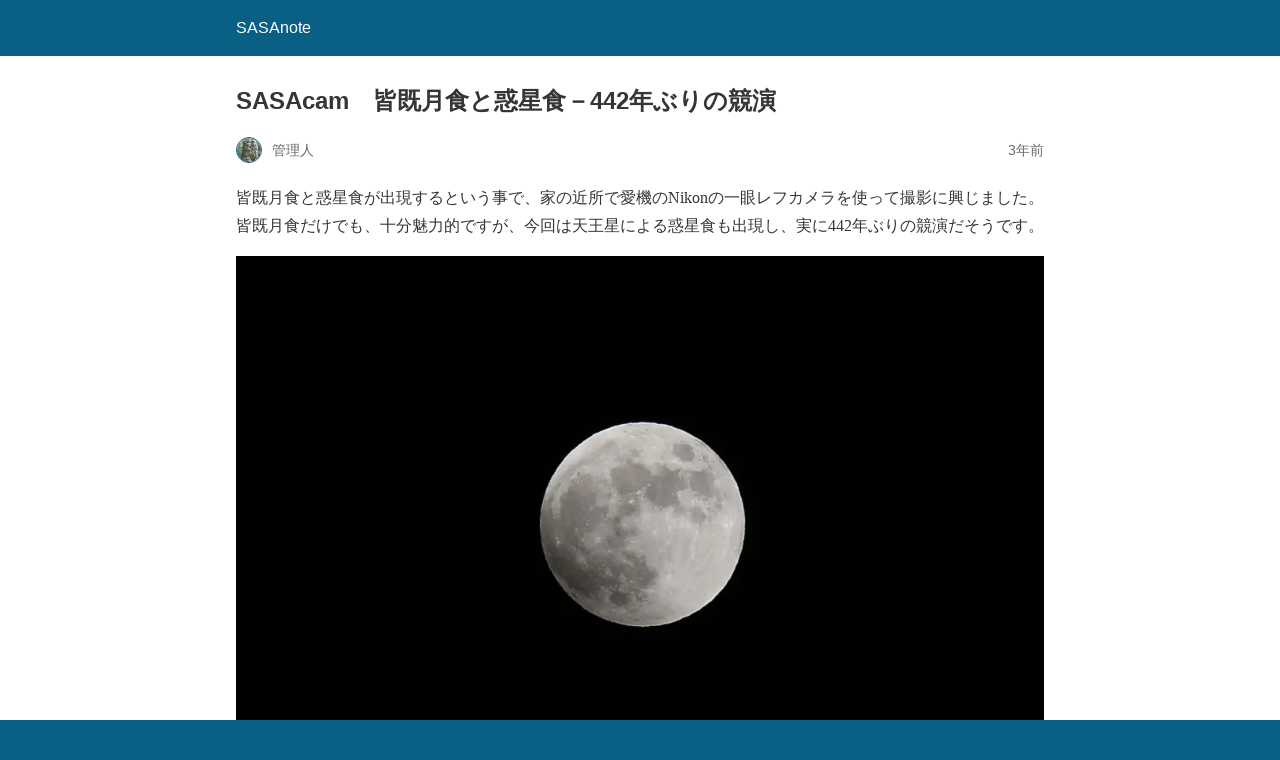

--- FILE ---
content_type: text/html; charset=utf-8
request_url: https://sasanote.net/archives/2510?amp=1
body_size: 9352
content:
<!DOCTYPE html>
<html amp lang="ja" data-amp-auto-lightbox-disable transformed="self;v=1" i-amphtml-layout="" i-amphtml-no-boilerplate="">
<head><meta charset="utf-8"><meta name="viewport" content="width=device-width,minimum-scale=1"><link rel="preconnect" href="https://cdn.ampproject.org"><style amp-runtime="" i-amphtml-version="012512221826001">html{overflow-x:hidden!important}html.i-amphtml-fie{height:100%!important;width:100%!important}html:not([amp4ads]),html:not([amp4ads]) body{height:auto!important}html:not([amp4ads]) body{margin:0!important}body{-webkit-text-size-adjust:100%;-moz-text-size-adjust:100%;-ms-text-size-adjust:100%;text-size-adjust:100%}html.i-amphtml-singledoc.i-amphtml-embedded{-ms-touch-action:pan-y pinch-zoom;touch-action:pan-y pinch-zoom}html.i-amphtml-fie>body,html.i-amphtml-singledoc>body{overflow:visible!important}html.i-amphtml-fie:not(.i-amphtml-inabox)>body,html.i-amphtml-singledoc:not(.i-amphtml-inabox)>body{position:relative!important}html.i-amphtml-ios-embed-legacy>body{overflow-x:hidden!important;overflow-y:auto!important;position:absolute!important}html.i-amphtml-ios-embed{overflow-y:auto!important;position:static}#i-amphtml-wrapper{overflow-x:hidden!important;overflow-y:auto!important;position:absolute!important;top:0!important;left:0!important;right:0!important;bottom:0!important;margin:0!important;display:block!important}html.i-amphtml-ios-embed.i-amphtml-ios-overscroll,html.i-amphtml-ios-embed.i-amphtml-ios-overscroll>#i-amphtml-wrapper{-webkit-overflow-scrolling:touch!important}#i-amphtml-wrapper>body{position:relative!important;border-top:1px solid transparent!important}#i-amphtml-wrapper+body{visibility:visible}#i-amphtml-wrapper+body .i-amphtml-lightbox-element,#i-amphtml-wrapper+body[i-amphtml-lightbox]{visibility:hidden}#i-amphtml-wrapper+body[i-amphtml-lightbox] .i-amphtml-lightbox-element{visibility:visible}#i-amphtml-wrapper.i-amphtml-scroll-disabled,.i-amphtml-scroll-disabled{overflow-x:hidden!important;overflow-y:hidden!important}amp-instagram{padding:54px 0px 0px!important;background-color:#fff}amp-iframe iframe{box-sizing:border-box!important}[amp-access][amp-access-hide]{display:none}[subscriptions-dialog],body:not(.i-amphtml-subs-ready) [subscriptions-action],body:not(.i-amphtml-subs-ready) [subscriptions-section]{display:none!important}amp-experiment,amp-live-list>[update]{display:none}amp-list[resizable-children]>.i-amphtml-loading-container.amp-hidden{display:none!important}amp-list [fetch-error],amp-list[load-more] [load-more-button],amp-list[load-more] [load-more-end],amp-list[load-more] [load-more-failed],amp-list[load-more] [load-more-loading]{display:none}amp-list[diffable] div[role=list]{display:block}amp-story-page,amp-story[standalone]{min-height:1px!important;display:block!important;height:100%!important;margin:0!important;padding:0!important;overflow:hidden!important;width:100%!important}amp-story[standalone]{background-color:#000!important;position:relative!important}amp-story-page{background-color:#757575}amp-story .amp-active>div,amp-story .i-amphtml-loader-background{display:none!important}amp-story-page:not(:first-of-type):not([distance]):not([active]){transform:translateY(1000vh)!important}amp-autocomplete{position:relative!important;display:inline-block!important}amp-autocomplete>input,amp-autocomplete>textarea{padding:0.5rem;border:1px solid rgba(0,0,0,.33)}.i-amphtml-autocomplete-results,amp-autocomplete>input,amp-autocomplete>textarea{font-size:1rem;line-height:1.5rem}[amp-fx^=fly-in]{visibility:hidden}amp-script[nodom],amp-script[sandboxed]{position:fixed!important;top:0!important;width:1px!important;height:1px!important;overflow:hidden!important;visibility:hidden}
/*# sourceURL=/css/ampdoc.css*/[hidden]{display:none!important}.i-amphtml-element{display:inline-block}.i-amphtml-blurry-placeholder{transition:opacity 0.3s cubic-bezier(0.0,0.0,0.2,1)!important;pointer-events:none}[layout=nodisplay]:not(.i-amphtml-element){display:none!important}.i-amphtml-layout-fixed,[layout=fixed][width][height]:not(.i-amphtml-layout-fixed){display:inline-block;position:relative}.i-amphtml-layout-responsive,[layout=responsive][width][height]:not(.i-amphtml-layout-responsive),[width][height][heights]:not([layout]):not(.i-amphtml-layout-responsive),[width][height][sizes]:not(img):not([layout]):not(.i-amphtml-layout-responsive){display:block;position:relative}.i-amphtml-layout-intrinsic,[layout=intrinsic][width][height]:not(.i-amphtml-layout-intrinsic){display:inline-block;position:relative;max-width:100%}.i-amphtml-layout-intrinsic .i-amphtml-sizer{max-width:100%}.i-amphtml-intrinsic-sizer{max-width:100%;display:block!important}.i-amphtml-layout-container,.i-amphtml-layout-fixed-height,[layout=container],[layout=fixed-height][height]:not(.i-amphtml-layout-fixed-height){display:block;position:relative}.i-amphtml-layout-fill,.i-amphtml-layout-fill.i-amphtml-notbuilt,[layout=fill]:not(.i-amphtml-layout-fill),body noscript>*{display:block;overflow:hidden!important;position:absolute;top:0;left:0;bottom:0;right:0}body noscript>*{position:absolute!important;width:100%;height:100%;z-index:2}body noscript{display:inline!important}.i-amphtml-layout-flex-item,[layout=flex-item]:not(.i-amphtml-layout-flex-item){display:block;position:relative;-ms-flex:1 1 auto;flex:1 1 auto}.i-amphtml-layout-fluid{position:relative}.i-amphtml-layout-size-defined{overflow:hidden!important}.i-amphtml-layout-awaiting-size{position:absolute!important;top:auto!important;bottom:auto!important}i-amphtml-sizer{display:block!important}@supports (aspect-ratio:1/1){i-amphtml-sizer.i-amphtml-disable-ar{display:none!important}}.i-amphtml-blurry-placeholder,.i-amphtml-fill-content{display:block;height:0;max-height:100%;max-width:100%;min-height:100%;min-width:100%;width:0;margin:auto}.i-amphtml-layout-size-defined .i-amphtml-fill-content{position:absolute;top:0;left:0;bottom:0;right:0}.i-amphtml-replaced-content,.i-amphtml-screen-reader{padding:0!important;border:none!important}.i-amphtml-screen-reader{position:fixed!important;top:0px!important;left:0px!important;width:4px!important;height:4px!important;opacity:0!important;overflow:hidden!important;margin:0!important;display:block!important;visibility:visible!important}.i-amphtml-screen-reader~.i-amphtml-screen-reader{left:8px!important}.i-amphtml-screen-reader~.i-amphtml-screen-reader~.i-amphtml-screen-reader{left:12px!important}.i-amphtml-screen-reader~.i-amphtml-screen-reader~.i-amphtml-screen-reader~.i-amphtml-screen-reader{left:16px!important}.i-amphtml-unresolved{position:relative;overflow:hidden!important}.i-amphtml-select-disabled{-webkit-user-select:none!important;-ms-user-select:none!important;user-select:none!important}.i-amphtml-notbuilt,[layout]:not(.i-amphtml-element),[width][height][heights]:not([layout]):not(.i-amphtml-element),[width][height][sizes]:not(img):not([layout]):not(.i-amphtml-element){position:relative;overflow:hidden!important;color:transparent!important}.i-amphtml-notbuilt:not(.i-amphtml-layout-container)>*,[layout]:not([layout=container]):not(.i-amphtml-element)>*,[width][height][heights]:not([layout]):not(.i-amphtml-element)>*,[width][height][sizes]:not([layout]):not(.i-amphtml-element)>*{display:none}amp-img:not(.i-amphtml-element)[i-amphtml-ssr]>img.i-amphtml-fill-content{display:block}.i-amphtml-notbuilt:not(.i-amphtml-layout-container),[layout]:not([layout=container]):not(.i-amphtml-element),[width][height][heights]:not([layout]):not(.i-amphtml-element),[width][height][sizes]:not(img):not([layout]):not(.i-amphtml-element){color:transparent!important;line-height:0!important}.i-amphtml-ghost{visibility:hidden!important}.i-amphtml-element>[placeholder],[layout]:not(.i-amphtml-element)>[placeholder],[width][height][heights]:not([layout]):not(.i-amphtml-element)>[placeholder],[width][height][sizes]:not([layout]):not(.i-amphtml-element)>[placeholder]{display:block;line-height:normal}.i-amphtml-element>[placeholder].amp-hidden,.i-amphtml-element>[placeholder].hidden{visibility:hidden}.i-amphtml-element:not(.amp-notsupported)>[fallback],.i-amphtml-layout-container>[placeholder].amp-hidden,.i-amphtml-layout-container>[placeholder].hidden{display:none}.i-amphtml-layout-size-defined>[fallback],.i-amphtml-layout-size-defined>[placeholder]{position:absolute!important;top:0!important;left:0!important;right:0!important;bottom:0!important;z-index:1}amp-img[i-amphtml-ssr]:not(.i-amphtml-element)>[placeholder]{z-index:auto}.i-amphtml-notbuilt>[placeholder]{display:block!important}.i-amphtml-hidden-by-media-query{display:none!important}.i-amphtml-element-error{background:red!important;color:#fff!important;position:relative!important}.i-amphtml-element-error:before{content:attr(error-message)}i-amp-scroll-container,i-amphtml-scroll-container{position:absolute;top:0;left:0;right:0;bottom:0;display:block}i-amp-scroll-container.amp-active,i-amphtml-scroll-container.amp-active{overflow:auto;-webkit-overflow-scrolling:touch}.i-amphtml-loading-container{display:block!important;pointer-events:none;z-index:1}.i-amphtml-notbuilt>.i-amphtml-loading-container{display:block!important}.i-amphtml-loading-container.amp-hidden{visibility:hidden}.i-amphtml-element>[overflow]{cursor:pointer;position:relative;z-index:2;visibility:hidden;display:initial;line-height:normal}.i-amphtml-layout-size-defined>[overflow]{position:absolute}.i-amphtml-element>[overflow].amp-visible{visibility:visible}template{display:none!important}.amp-border-box,.amp-border-box *,.amp-border-box :after,.amp-border-box :before{box-sizing:border-box}amp-pixel{display:none!important}amp-analytics,amp-auto-ads,amp-story-auto-ads{position:fixed!important;top:0!important;width:1px!important;height:1px!important;overflow:hidden!important;visibility:hidden}amp-story{visibility:hidden!important}html.i-amphtml-fie>amp-analytics{position:initial!important}[visible-when-invalid]:not(.visible),form [submit-error],form [submit-success],form [submitting]{display:none}amp-accordion{display:block!important}@media (min-width:1px){:where(amp-accordion>section)>:first-child{margin:0;background-color:#efefef;padding-right:20px;border:1px solid #dfdfdf}:where(amp-accordion>section)>:last-child{margin:0}}amp-accordion>section{float:none!important}amp-accordion>section>*{float:none!important;display:block!important;overflow:hidden!important;position:relative!important}amp-accordion,amp-accordion>section{margin:0}amp-accordion:not(.i-amphtml-built)>section>:last-child{display:none!important}amp-accordion:not(.i-amphtml-built)>section[expanded]>:last-child{display:block!important}
/*# sourceURL=/css/ampshared.css*/</style><meta name="amp-to-amp-navigation" content="AMP-Redirect-To; AMP.navigateTo"><meta name="robots" content="max-image-preview:large"><meta name="generator" content="AMP Plugin v2.5.5; mode=reader; theme=legacy"><meta name="generator" content="WordPress 6.9"><script async="" src="https://cdn.ampproject.org/v0.mjs" type="module" crossorigin="anonymous"></script><script async nomodule src="https://cdn.ampproject.org/v0.js" crossorigin="anonymous"></script><script src="https://cdn.ampproject.org/v0/amp-analytics-0.1.mjs" async="" custom-element="amp-analytics" type="module" crossorigin="anonymous"></script><script async nomodule src="https://cdn.ampproject.org/v0/amp-analytics-0.1.js" crossorigin="anonymous" custom-element="amp-analytics"></script><script src="https://cdn.ampproject.org/v0/amp-auto-ads-0.1.mjs" async="" custom-element="amp-auto-ads" type="module" crossorigin="anonymous"></script><script async nomodule src="https://cdn.ampproject.org/v0/amp-auto-ads-0.1.js" crossorigin="anonymous" custom-element="amp-auto-ads"></script><style amp-custom="">#amp-mobile-version-switcher{left:0;position:absolute;width:100%;z-index:100}#amp-mobile-version-switcher>a{background-color:#444;border:0;color:#eaeaea;display:block;font-family:-apple-system,BlinkMacSystemFont,Segoe UI,Roboto,Oxygen-Sans,Ubuntu,Cantarell,Helvetica Neue,sans-serif;font-size:16px;font-weight:600;padding:15px 0;text-align:center;-webkit-text-decoration:none;text-decoration:none}#amp-mobile-version-switcher>a:active,#amp-mobile-version-switcher>a:focus,#amp-mobile-version-switcher>a:hover{-webkit-text-decoration:underline;text-decoration:underline}.jp-related-posts-i2__list{--hgap:1rem;display:flex;flex-wrap:wrap;column-gap:var(--hgap);row-gap:2rem;margin:0;padding:0;list-style-type:none}.jp-related-posts-i2__post{display:flex;flex-direction:column;flex-basis:calc(( 100% - var(--hgap) ) / 2)}.jp-related-posts-i2__post:nth-last-child(n+3):first-child,.jp-related-posts-i2__post:nth-last-child(n+3):first-child~*{flex-basis:calc(( 100% - var(--hgap) * 2 ) / 3)}.jp-related-posts-i2__post:nth-last-child(4):first-child,.jp-related-posts-i2__post:nth-last-child(4):first-child~*{flex-basis:calc(( 100% - var(--hgap) ) / 2)}.jp-related-posts-i2__post-link{display:flex;flex-direction:column;row-gap:.5rem;width:100%;margin-bottom:1rem;line-height:1.2}.jp-related-posts-i2__post-link:focus-visible{outline-offset:2px}.jp-related-posts-i2__post-img{order:-1;max-width:100%}.jp-related-posts-i2__post-defs{margin:0;list-style-type:unset}.jp-related-posts-i2__post-defs dt{position:absolute;width:1px;height:1px;overflow:hidden;clip:rect(1px,1px,1px,1px);white-space:nowrap}.jp-related-posts-i2__post-defs dd{margin:0}.jp-relatedposts-i2[data-layout="list"] .jp-related-posts-i2__list{display:block}.jp-relatedposts-i2[data-layout="list"] .jp-related-posts-i2__post{margin-bottom:2rem}@media only screen and (max-width:640px){.jp-related-posts-i2__list{display:block}.jp-related-posts-i2__post{margin-bottom:2rem}}:root{--wp-block-synced-color:#7a00df;--wp-block-synced-color--rgb:122,0,223;--wp-bound-block-color:var(--wp-block-synced-color);--wp-editor-canvas-background:#ddd;--wp-admin-theme-color:#007cba;--wp-admin-theme-color--rgb:0,124,186;--wp-admin-theme-color-darker-10:#006ba1;--wp-admin-theme-color-darker-10--rgb:0,107,160.5;--wp-admin-theme-color-darker-20:#005a87;--wp-admin-theme-color-darker-20--rgb:0,90,135;--wp-admin-border-width-focus:2px}@media (min-resolution:192dpi){:root{--wp-admin-border-width-focus:1.5px}}:root{--wp--preset--font-size--normal:16px;--wp--preset--font-size--huge:42px}html :where(.has-border-color){border-style:solid}html :where([data-amp-original-style*=border-top-color]){border-top-style:solid}html :where([data-amp-original-style*=border-right-color]){border-right-style:solid}html :where([data-amp-original-style*=border-bottom-color]){border-bottom-style:solid}html :where([data-amp-original-style*=border-left-color]){border-left-style:solid}html :where([data-amp-original-style*=border-width]){border-style:solid}html :where([data-amp-original-style*=border-top-width]){border-top-style:solid}html :where([data-amp-original-style*=border-right-width]){border-right-style:solid}html :where([data-amp-original-style*=border-bottom-width]){border-bottom-style:solid}html :where([data-amp-original-style*=border-left-width]){border-left-style:solid}html :where(amp-img[class*=wp-image-]),html :where(amp-anim[class*=wp-image-]){height:auto;max-width:100%}:where(figure){margin:0 0 1em}html :where(.is-position-sticky){--wp-admin--admin-bar--position-offset:var(--wp-admin--admin-bar--height,0px)}@media screen and (max-width:600px){html :where(.is-position-sticky){--wp-admin--admin-bar--position-offset:0px}}:root{--vk-font-size-xs:11px;--vk-color-link-text:#c00;--vk-color-link-text-hover:#c00;--vk-color-text-body:#333;--vk-color-text-light:#666;--vk-color-border-hr:#e5e5e5;--vk-color-border-image:#e5e5e5;--vk-line-height-low:1.5em}amp-img.amp-wp-enforced-sizes{object-fit:contain}amp-img img,amp-img noscript{image-rendering:inherit;object-fit:inherit;object-position:inherit}.alignnone{margin-top:1em;margin-right:auto;margin-bottom:1em;margin-left:auto}.amp-wp-enforced-sizes{max-width:100%;margin:0 auto}html{background:#0a5f85}body{background:#fff;color:#353535;font-family:Georgia,"Times New Roman",Times,Serif;font-weight:300;line-height:1.75}p,ul{margin:0 0 1em;padding:0}a,a:visited{color:#0a5f85}a:hover,a:active,a:focus{color:#353535}.amp-wp-meta,.amp-wp-header div,.amp-wp-title,.amp-wp-tax-category,.amp-wp-footer p,.back-to-top{font-family:-apple-system,BlinkMacSystemFont,"Segoe UI","Roboto","Oxygen-Sans","Ubuntu","Cantarell","Helvetica Neue",sans-serif}.amp-wp-header{background-color:#0a5f85}.amp-wp-header div{color:#fff;font-size:1em;font-weight:400;margin:0 auto;max-width:calc(840px - 32px);padding:.875em 16px;position:relative}.amp-wp-header a{color:#fff;text-decoration:none}.amp-wp-article{color:#353535;font-weight:400;margin:1.5em auto;max-width:840px;overflow-wrap:break-word;word-wrap:break-word}.amp-wp-article-header{align-items:center;align-content:stretch;display:flex;flex-wrap:wrap;justify-content:space-between;margin:1.5em 16px 0}.amp-wp-title{color:#353535;display:block;flex:1 0 100%;font-weight:900;margin:0 0 .625em;width:100%}.amp-wp-meta{color:#696969;display:inline-block;flex:2 1 50%;font-size:.875em;line-height:1.5em;margin:0 0 1.5em;padding:0}.amp-wp-article-header .amp-wp-meta:last-of-type{text-align:right}.amp-wp-article-header .amp-wp-meta:first-of-type{text-align:left}.amp-wp-byline amp-img,.amp-wp-byline .amp-wp-author{display:inline-block;vertical-align:middle}.amp-wp-byline amp-img{border:1px solid #0a5f85;border-radius:50%;position:relative;margin-right:6px}.amp-wp-posted-on{text-align:right}.amp-wp-article-content{margin:0 16px}.amp-wp-article-content ul{margin-left:1em}.amp-wp-article-content amp-img{margin:0 auto}.amp-wp-article-footer .amp-wp-meta{display:block}.amp-wp-tax-category{color:#696969;font-size:.875em;line-height:1.5em;margin:1.5em 16px}.amp-wp-footer{border-top:1px solid #c2c2c2;margin:calc(1.5em - 1px) 0 0}.amp-wp-footer div{margin:0 auto;max-width:calc(840px - 32px);padding:1.25em 16px 1.25em;position:relative}.amp-wp-footer h2{font-size:1em;line-height:1.375em;margin:0 0 .5em}.amp-wp-footer p{color:#696969;font-size:.8em;line-height:1.5em;margin:0 85px 0 0}.amp-wp-footer a{text-decoration:none}.back-to-top{bottom:1.275em;font-size:.8em;font-weight:600;line-height:2em;position:absolute;right:16px}.jp-related-posts-i2__list{--hgap:1rem;display:flex;flex-wrap:wrap;column-gap:var(--hgap);row-gap:2rem;margin:0;padding:0;list-style-type:none}.jp-related-posts-i2__post{display:flex;flex-direction:column;flex-basis:calc(( 100% - var(--hgap) ) / 2)}.jp-related-posts-i2__post:nth-last-child(n+3):first-child,.jp-related-posts-i2__post:nth-last-child(n+3):first-child ~ *{flex-basis:calc(( 100% - var(--hgap) * 2 ) / 3)}.jp-related-posts-i2__post:nth-last-child(4):first-child,.jp-related-posts-i2__post:nth-last-child(4):first-child ~ *{flex-basis:calc(( 100% - var(--hgap) ) / 2)}.jp-related-posts-i2__post-link{display:flex;flex-direction:column;row-gap:.5rem;width:100%;margin-bottom:1rem;line-height:1.2}.jp-related-posts-i2__post-link:focus-visible{outline-offset:2px}.jp-related-posts-i2__post-img{order:-1;max-width:100%}.jp-related-posts-i2__post-defs{margin:0;list-style-type:unset}.jp-related-posts-i2__post-defs dt{position:absolute;width:1px;height:1px;overflow:hidden;clip:rect(1px,1px,1px,1px);white-space:nowrap}.jp-related-posts-i2__post-defs dd{margin:0}.jp-relatedposts-i2[data-layout="list"] .jp-related-posts-i2__list{display:block}.jp-relatedposts-i2[data-layout="list"] .jp-related-posts-i2__post{margin-bottom:2rem}@media only screen and (max-width: 640px){.jp-related-posts-i2__list{display:block}.jp-related-posts-i2__post{margin-bottom:2rem}}.amp-wp-d19e124:not(#_#_#_#_#_){background-image:url("https://sasanote.net/wp-content/uploads/2022/11/DSC_7807.jpg")}

/*# sourceURL=amp-custom.css */</style><link rel="canonical" href="https://sasanote.net/archives/2510"><title>SASAcam　皆既月食と惑星食－442年ぶりの競演 | SASAnote</title><script type="application/ld+json">{"@context":"http://schema.org","publisher":{"@type":"Organization","name":"SASAnote","logo":{"@type":"ImageObject","url":"https://sasanote.net/wp-content/plugins/amp/assets/images/amp-page-fallback-wordpress-publisher-logo.png"}},"@type":"BlogPosting","mainEntityOfPage":"https://sasanote.net/archives/2510","headline":"SASAcam　皆既月食と惑星食－442年ぶりの競演","datePublished":"2022-11-08T23:11:26+09:00","dateModified":"2022-11-08T23:11:26+09:00","author":{"@type":"Person","name":"管理人"},"image":"https://i0.wp.com/sasanote.net/wp-content/uploads/2022/11/DSC_7807.jpg?fit=1500%2C999\u0026ssl=1"}</script></head>

<body class="">


<amp-auto-ads type="adsense" data-ad-client="ca-pub-5862285235990930" class="i-amphtml-layout-container" i-amphtml-layout="container"></amp-auto-ads>


<header id="top" class="amp-wp-header">
	<div>
		<a href="https://sasanote.net/?amp=1">
									<span class="amp-site-title">
				SASAnote			</span>
		</a>
	</div>
</header>

<article class="amp-wp-article">
	<header class="amp-wp-article-header">
		<h1 class="amp-wp-title">SASAcam　皆既月食と惑星食－442年ぶりの競演</h1>
			<div class="amp-wp-meta amp-wp-byline">
					<amp-img src="https://secure.gravatar.com/avatar/2378cfa8cae550ca4e4a3ccb5db2db0823af5e4f1265e15d0d7d24446e088af4?s=72&amp;d=mm&amp;r=g" srcset="
					https://secure.gravatar.com/avatar/2378cfa8cae550ca4e4a3ccb5db2db0823af5e4f1265e15d0d7d24446e088af4?s=24&amp;d=mm&amp;r=g 1x,
					https://secure.gravatar.com/avatar/2378cfa8cae550ca4e4a3ccb5db2db0823af5e4f1265e15d0d7d24446e088af4?s=48&amp;d=mm&amp;r=g 2x,
					https://secure.gravatar.com/avatar/2378cfa8cae550ca4e4a3ccb5db2db0823af5e4f1265e15d0d7d24446e088af4?s=72&amp;d=mm&amp;r=g 3x
				" alt="管理人" width="24" height="24" layout="fixed" class="i-amphtml-layout-fixed i-amphtml-layout-size-defined" style="width:24px;height:24px" i-amphtml-layout="fixed"></amp-img>
				<span class="amp-wp-author author vcard">管理人</span>
	</div>
<div class="amp-wp-meta amp-wp-posted-on">
	<time datetime="2022-11-08T14:11:26+00:00">
		3年前	</time>
</div>
	</header>

	
	<div class="amp-wp-article-content">
		<p>皆既月食と惑星食が出現するという事で、家の近所で愛機のNikonの一眼レフカメラを使って撮影に興じました。皆既月食だけでも、十分魅力的ですが、今回は天王星による惑星食も出現し、実に442年ぶりの競演だそうです。</p>
<p><amp-img class="alignnone size-large wp-image-2501 amp-wp-enforced-sizes i-amphtml-layout-intrinsic i-amphtml-layout-size-defined" src="https://i0.wp.com/sasanote.net/wp-content/uploads/2022/11/DSC_7662.jpg?resize=1024%2C682&amp;ssl=1" alt="" width="1024" height="682" srcset="https://i0.wp.com/sasanote.net/wp-content/uploads/2022/11/DSC_7662.jpg?resize=1024%2C682&amp;ssl=1 1024w, https://i0.wp.com/sasanote.net/wp-content/uploads/2022/11/DSC_7662.jpg?resize=300%2C200&amp;ssl=1 300w, https://i0.wp.com/sasanote.net/wp-content/uploads/2022/11/DSC_7662.jpg?resize=768%2C511&amp;ssl=1 768w, https://i0.wp.com/sasanote.net/wp-content/uploads/2022/11/DSC_7662.jpg?resize=370%2C247&amp;ssl=1 370w, https://i0.wp.com/sasanote.net/wp-content/uploads/2022/11/DSC_7662.jpg?w=1500&amp;ssl=1 1500w" sizes="auto, (max-width: 1000px) 100vw, 1000px" layout="intrinsic" disable-inline-width="" i-amphtml-layout="intrinsic"><i-amphtml-sizer slot="i-amphtml-svc" class="i-amphtml-sizer"><img alt="" aria-hidden="true" class="i-amphtml-intrinsic-sizer" role="presentation" src="[data-uri]"></i-amphtml-sizer><noscript><img loading="lazy" decoding="async" src="https://i0.wp.com/sasanote.net/wp-content/uploads/2022/11/DSC_7662.jpg?resize=1024%2C682&amp;ssl=1" alt="" width="1024" height="682" srcset="https://i0.wp.com/sasanote.net/wp-content/uploads/2022/11/DSC_7662.jpg?resize=1024%2C682&amp;ssl=1 1024w, https://i0.wp.com/sasanote.net/wp-content/uploads/2022/11/DSC_7662.jpg?resize=300%2C200&amp;ssl=1 300w, https://i0.wp.com/sasanote.net/wp-content/uploads/2022/11/DSC_7662.jpg?resize=768%2C511&amp;ssl=1 768w, https://i0.wp.com/sasanote.net/wp-content/uploads/2022/11/DSC_7662.jpg?resize=370%2C247&amp;ssl=1 370w, https://i0.wp.com/sasanote.net/wp-content/uploads/2022/11/DSC_7662.jpg?w=1500&amp;ssl=1 1500w" sizes="auto, (max-width: 1000px) 100vw, 1000px"></noscript></amp-img></p>
<p>きょうは満月。空も澄んで、程よく風も吹き、天体観測には絶好のコンディションです。食が始まるのも18時過ぎからとあって、見やすい時間で、楽しみにしていた方も多かったでしょうね。</p>
<p><amp-img class="alignnone size-large wp-image-2502 amp-wp-enforced-sizes i-amphtml-layout-intrinsic i-amphtml-layout-size-defined" src="https://i0.wp.com/sasanote.net/wp-content/uploads/2022/11/DSC_7672.jpg?resize=1024%2C683&amp;ssl=1" alt="" width="1024" height="683" srcset="https://i0.wp.com/sasanote.net/wp-content/uploads/2022/11/DSC_7672.jpg?resize=1024%2C683&amp;ssl=1 1024w, https://i0.wp.com/sasanote.net/wp-content/uploads/2022/11/DSC_7672.jpg?resize=300%2C200&amp;ssl=1 300w, https://i0.wp.com/sasanote.net/wp-content/uploads/2022/11/DSC_7672.jpg?resize=768%2C512&amp;ssl=1 768w, https://i0.wp.com/sasanote.net/wp-content/uploads/2022/11/DSC_7672.jpg?resize=370%2C247&amp;ssl=1 370w, https://i0.wp.com/sasanote.net/wp-content/uploads/2022/11/DSC_7672.jpg?w=1500&amp;ssl=1 1500w" sizes="auto, (max-width: 1000px) 100vw, 1000px" layout="intrinsic" disable-inline-width="" i-amphtml-layout="intrinsic"><i-amphtml-sizer slot="i-amphtml-svc" class="i-amphtml-sizer"><img alt="" aria-hidden="true" class="i-amphtml-intrinsic-sizer" role="presentation" src="[data-uri]"></i-amphtml-sizer><noscript><img loading="lazy" decoding="async" src="https://i0.wp.com/sasanote.net/wp-content/uploads/2022/11/DSC_7672.jpg?resize=1024%2C683&amp;ssl=1" alt="" width="1024" height="683" srcset="https://i0.wp.com/sasanote.net/wp-content/uploads/2022/11/DSC_7672.jpg?resize=1024%2C683&amp;ssl=1 1024w, https://i0.wp.com/sasanote.net/wp-content/uploads/2022/11/DSC_7672.jpg?resize=300%2C200&amp;ssl=1 300w, https://i0.wp.com/sasanote.net/wp-content/uploads/2022/11/DSC_7672.jpg?resize=768%2C512&amp;ssl=1 768w, https://i0.wp.com/sasanote.net/wp-content/uploads/2022/11/DSC_7672.jpg?resize=370%2C247&amp;ssl=1 370w, https://i0.wp.com/sasanote.net/wp-content/uploads/2022/11/DSC_7672.jpg?w=1500&amp;ssl=1 1500w" sizes="auto, (max-width: 1000px) 100vw, 1000px"></noscript></amp-img></p>
<p>国立天文台によると、食の始まりは18時9分。左下から影が増え、部分月食になっていきます。</p>
<p><amp-img class="alignnone size-large wp-image-2503 amp-wp-enforced-sizes i-amphtml-layout-intrinsic i-amphtml-layout-size-defined" src="https://i0.wp.com/sasanote.net/wp-content/uploads/2022/11/DSC_7714.jpg?resize=1024%2C683&amp;ssl=1" alt="" width="1024" height="683" srcset="https://i0.wp.com/sasanote.net/wp-content/uploads/2022/11/DSC_7714.jpg?resize=1024%2C683&amp;ssl=1 1024w, https://i0.wp.com/sasanote.net/wp-content/uploads/2022/11/DSC_7714.jpg?resize=300%2C200&amp;ssl=1 300w, https://i0.wp.com/sasanote.net/wp-content/uploads/2022/11/DSC_7714.jpg?resize=768%2C512&amp;ssl=1 768w, https://i0.wp.com/sasanote.net/wp-content/uploads/2022/11/DSC_7714.jpg?resize=370%2C247&amp;ssl=1 370w, https://i0.wp.com/sasanote.net/wp-content/uploads/2022/11/DSC_7714.jpg?w=1500&amp;ssl=1 1500w" sizes="auto, (max-width: 1000px) 100vw, 1000px" layout="intrinsic" disable-inline-width="" i-amphtml-layout="intrinsic"><i-amphtml-sizer slot="i-amphtml-svc" class="i-amphtml-sizer"><img alt="" aria-hidden="true" class="i-amphtml-intrinsic-sizer" role="presentation" src="[data-uri]"></i-amphtml-sizer><noscript><img loading="lazy" decoding="async" src="https://i0.wp.com/sasanote.net/wp-content/uploads/2022/11/DSC_7714.jpg?resize=1024%2C683&amp;ssl=1" alt="" width="1024" height="683" srcset="https://i0.wp.com/sasanote.net/wp-content/uploads/2022/11/DSC_7714.jpg?resize=1024%2C683&amp;ssl=1 1024w, https://i0.wp.com/sasanote.net/wp-content/uploads/2022/11/DSC_7714.jpg?resize=300%2C200&amp;ssl=1 300w, https://i0.wp.com/sasanote.net/wp-content/uploads/2022/11/DSC_7714.jpg?resize=768%2C512&amp;ssl=1 768w, https://i0.wp.com/sasanote.net/wp-content/uploads/2022/11/DSC_7714.jpg?resize=370%2C247&amp;ssl=1 370w, https://i0.wp.com/sasanote.net/wp-content/uploads/2022/11/DSC_7714.jpg?w=1500&amp;ssl=1 1500w" sizes="auto, (max-width: 1000px) 100vw, 1000px"></noscript></amp-img></p>
<p>19時に近づくにつれ、食の割合も多くなり、右上の明るい部分も、徐々に、徐々に、少なくなっていきます。とても神秘的です。</p>
<p><amp-img class="alignnone size-large wp-image-2504 amp-wp-enforced-sizes i-amphtml-layout-intrinsic i-amphtml-layout-size-defined" src="https://i0.wp.com/sasanote.net/wp-content/uploads/2022/11/DSC_7752.jpg?resize=1024%2C683&amp;ssl=1" alt="" width="1024" height="683" srcset="https://i0.wp.com/sasanote.net/wp-content/uploads/2022/11/DSC_7752.jpg?resize=1024%2C683&amp;ssl=1 1024w, https://i0.wp.com/sasanote.net/wp-content/uploads/2022/11/DSC_7752.jpg?resize=300%2C200&amp;ssl=1 300w, https://i0.wp.com/sasanote.net/wp-content/uploads/2022/11/DSC_7752.jpg?resize=768%2C512&amp;ssl=1 768w, https://i0.wp.com/sasanote.net/wp-content/uploads/2022/11/DSC_7752.jpg?resize=370%2C247&amp;ssl=1 370w, https://i0.wp.com/sasanote.net/wp-content/uploads/2022/11/DSC_7752.jpg?w=1500&amp;ssl=1 1500w" sizes="auto, (max-width: 1000px) 100vw, 1000px" layout="intrinsic" disable-inline-width="" i-amphtml-layout="intrinsic"><i-amphtml-sizer slot="i-amphtml-svc" class="i-amphtml-sizer"><img alt="" aria-hidden="true" class="i-amphtml-intrinsic-sizer" role="presentation" src="[data-uri]"></i-amphtml-sizer><noscript><img loading="lazy" decoding="async" src="https://i0.wp.com/sasanote.net/wp-content/uploads/2022/11/DSC_7752.jpg?resize=1024%2C683&amp;ssl=1" alt="" width="1024" height="683" srcset="https://i0.wp.com/sasanote.net/wp-content/uploads/2022/11/DSC_7752.jpg?resize=1024%2C683&amp;ssl=1 1024w, https://i0.wp.com/sasanote.net/wp-content/uploads/2022/11/DSC_7752.jpg?resize=300%2C200&amp;ssl=1 300w, https://i0.wp.com/sasanote.net/wp-content/uploads/2022/11/DSC_7752.jpg?resize=768%2C512&amp;ssl=1 768w, https://i0.wp.com/sasanote.net/wp-content/uploads/2022/11/DSC_7752.jpg?resize=370%2C247&amp;ssl=1 370w, https://i0.wp.com/sasanote.net/wp-content/uploads/2022/11/DSC_7752.jpg?w=1500&amp;ssl=1 1500w" sizes="auto, (max-width: 1000px) 100vw, 1000px"></noscript></amp-img></p>
<p>そして、19時16分。太陽と地球と月が一直線になり皆既月食が始まりました。いつも明るい月から光が失われ、赤銅色に。明るい月の時は、カメラの測光を「スポット測光」にして、なるべく早いシャッタースピードにし、手振れ補正も生かしながら、ISO100の手持ちで撮影しているのですが、この明るさだと難しいですね、、、ブレブレ、ぼやぼやです。</p>
<p><amp-img class="alignnone size-large wp-image-2505 amp-wp-enforced-sizes i-amphtml-layout-intrinsic i-amphtml-layout-size-defined" src="https://i0.wp.com/sasanote.net/wp-content/uploads/2022/11/DSC_7807.jpg?resize=1024%2C682&amp;ssl=1" alt="" width="1024" height="682" srcset="https://i0.wp.com/sasanote.net/wp-content/uploads/2022/11/DSC_7807.jpg?resize=1024%2C682&amp;ssl=1 1024w, https://i0.wp.com/sasanote.net/wp-content/uploads/2022/11/DSC_7807.jpg?resize=300%2C200&amp;ssl=1 300w, https://i0.wp.com/sasanote.net/wp-content/uploads/2022/11/DSC_7807.jpg?resize=768%2C511&amp;ssl=1 768w, https://i0.wp.com/sasanote.net/wp-content/uploads/2022/11/DSC_7807.jpg?resize=370%2C247&amp;ssl=1 370w, https://i0.wp.com/sasanote.net/wp-content/uploads/2022/11/DSC_7807.jpg?w=1500&amp;ssl=1 1500w" sizes="auto, (max-width: 1000px) 100vw, 1000px" layout="intrinsic" disable-inline-width="" i-amphtml-layout="intrinsic"><i-amphtml-sizer slot="i-amphtml-svc" class="i-amphtml-sizer"><img alt="" aria-hidden="true" class="i-amphtml-intrinsic-sizer" role="presentation" src="[data-uri]"></i-amphtml-sizer><noscript><img loading="lazy" decoding="async" src="https://i0.wp.com/sasanote.net/wp-content/uploads/2022/11/DSC_7807.jpg?resize=1024%2C682&amp;ssl=1" alt="" width="1024" height="682" srcset="https://i0.wp.com/sasanote.net/wp-content/uploads/2022/11/DSC_7807.jpg?resize=1024%2C682&amp;ssl=1 1024w, https://i0.wp.com/sasanote.net/wp-content/uploads/2022/11/DSC_7807.jpg?resize=300%2C200&amp;ssl=1 300w, https://i0.wp.com/sasanote.net/wp-content/uploads/2022/11/DSC_7807.jpg?resize=768%2C511&amp;ssl=1 768w, https://i0.wp.com/sasanote.net/wp-content/uploads/2022/11/DSC_7807.jpg?resize=370%2C247&amp;ssl=1 370w, https://i0.wp.com/sasanote.net/wp-content/uploads/2022/11/DSC_7807.jpg?w=1500&amp;ssl=1 1500w" sizes="auto, (max-width: 1000px) 100vw, 1000px"></noscript></amp-img></p>
<p>なので、急遽、三脚を持ち出し撮影。足の細い、貧弱な三脚ですが、それでもあると、ないでは全く違います。綺麗な赤銅色も収めることができて良かったです。月の周りの白い点々は、、、レンズのごみ？？？それとも、惑星でしょうか。それなら嬉しいのですが、、、</p>
<p><amp-img class="alignnone size-large wp-image-2506 amp-wp-enforced-sizes i-amphtml-layout-intrinsic i-amphtml-layout-size-defined" src="https://i0.wp.com/sasanote.net/wp-content/uploads/2022/11/DSC_7816.jpg?resize=1024%2C683&amp;ssl=1" alt="" width="1024" height="683" srcset="https://i0.wp.com/sasanote.net/wp-content/uploads/2022/11/DSC_7816.jpg?resize=1024%2C683&amp;ssl=1 1024w, https://i0.wp.com/sasanote.net/wp-content/uploads/2022/11/DSC_7816.jpg?resize=300%2C200&amp;ssl=1 300w, https://i0.wp.com/sasanote.net/wp-content/uploads/2022/11/DSC_7816.jpg?resize=768%2C512&amp;ssl=1 768w, https://i0.wp.com/sasanote.net/wp-content/uploads/2022/11/DSC_7816.jpg?resize=370%2C247&amp;ssl=1 370w, https://i0.wp.com/sasanote.net/wp-content/uploads/2022/11/DSC_7816.jpg?w=1500&amp;ssl=1 1500w" sizes="auto, (max-width: 1000px) 100vw, 1000px" layout="intrinsic" disable-inline-width="" i-amphtml-layout="intrinsic"><i-amphtml-sizer slot="i-amphtml-svc" class="i-amphtml-sizer"><img alt="" aria-hidden="true" class="i-amphtml-intrinsic-sizer" role="presentation" src="[data-uri]"></i-amphtml-sizer><noscript><img loading="lazy" decoding="async" src="https://i0.wp.com/sasanote.net/wp-content/uploads/2022/11/DSC_7816.jpg?resize=1024%2C683&amp;ssl=1" alt="" width="1024" height="683" srcset="https://i0.wp.com/sasanote.net/wp-content/uploads/2022/11/DSC_7816.jpg?resize=1024%2C683&amp;ssl=1 1024w, https://i0.wp.com/sasanote.net/wp-content/uploads/2022/11/DSC_7816.jpg?resize=300%2C200&amp;ssl=1 300w, https://i0.wp.com/sasanote.net/wp-content/uploads/2022/11/DSC_7816.jpg?resize=768%2C512&amp;ssl=1 768w, https://i0.wp.com/sasanote.net/wp-content/uploads/2022/11/DSC_7816.jpg?resize=370%2C247&amp;ssl=1 370w, https://i0.wp.com/sasanote.net/wp-content/uploads/2022/11/DSC_7816.jpg?w=1500&amp;ssl=1 1500w" sizes="auto, (max-width: 1000px) 100vw, 1000px"></noscript></amp-img></p>
<p>およそ1時間半の皆既月食も終わり、左下から明るさが広がります。どこか寂しいですね。</p>
<p><amp-img class="alignnone size-large wp-image-2507 amp-wp-enforced-sizes i-amphtml-layout-intrinsic i-amphtml-layout-size-defined" src="https://i0.wp.com/sasanote.net/wp-content/uploads/2022/11/DSC_7834.jpg?resize=1024%2C683&amp;ssl=1" alt="" width="1024" height="683" srcset="https://i0.wp.com/sasanote.net/wp-content/uploads/2022/11/DSC_7834.jpg?resize=1024%2C683&amp;ssl=1 1024w, https://i0.wp.com/sasanote.net/wp-content/uploads/2022/11/DSC_7834.jpg?resize=300%2C200&amp;ssl=1 300w, https://i0.wp.com/sasanote.net/wp-content/uploads/2022/11/DSC_7834.jpg?resize=768%2C512&amp;ssl=1 768w, https://i0.wp.com/sasanote.net/wp-content/uploads/2022/11/DSC_7834.jpg?resize=370%2C247&amp;ssl=1 370w, https://i0.wp.com/sasanote.net/wp-content/uploads/2022/11/DSC_7834.jpg?w=1500&amp;ssl=1 1500w" sizes="auto, (max-width: 1000px) 100vw, 1000px" layout="intrinsic" disable-inline-width="" i-amphtml-layout="intrinsic"><i-amphtml-sizer slot="i-amphtml-svc" class="i-amphtml-sizer"><img alt="" aria-hidden="true" class="i-amphtml-intrinsic-sizer" role="presentation" src="[data-uri]"></i-amphtml-sizer><noscript><img loading="lazy" decoding="async" src="https://i0.wp.com/sasanote.net/wp-content/uploads/2022/11/DSC_7834.jpg?resize=1024%2C683&amp;ssl=1" alt="" width="1024" height="683" srcset="https://i0.wp.com/sasanote.net/wp-content/uploads/2022/11/DSC_7834.jpg?resize=1024%2C683&amp;ssl=1 1024w, https://i0.wp.com/sasanote.net/wp-content/uploads/2022/11/DSC_7834.jpg?resize=300%2C200&amp;ssl=1 300w, https://i0.wp.com/sasanote.net/wp-content/uploads/2022/11/DSC_7834.jpg?resize=768%2C512&amp;ssl=1 768w, https://i0.wp.com/sasanote.net/wp-content/uploads/2022/11/DSC_7834.jpg?resize=370%2C247&amp;ssl=1 370w, https://i0.wp.com/sasanote.net/wp-content/uploads/2022/11/DSC_7834.jpg?w=1500&amp;ssl=1 1500w" sizes="auto, (max-width: 1000px) 100vw, 1000px"></noscript></amp-img></p>
<p>時間が進むにつれ、明るさが戻り、いつもの月の姿へ</p>
<p><amp-img class="alignnone size-large wp-image-2508 amp-wp-enforced-sizes i-amphtml-layout-intrinsic i-amphtml-layout-size-defined" src="https://i0.wp.com/sasanote.net/wp-content/uploads/2022/11/DSC_7841.jpg?resize=1024%2C683&amp;ssl=1" alt="" width="1024" height="683" srcset="https://i0.wp.com/sasanote.net/wp-content/uploads/2022/11/DSC_7841.jpg?resize=1024%2C683&amp;ssl=1 1024w, https://i0.wp.com/sasanote.net/wp-content/uploads/2022/11/DSC_7841.jpg?resize=300%2C200&amp;ssl=1 300w, https://i0.wp.com/sasanote.net/wp-content/uploads/2022/11/DSC_7841.jpg?resize=768%2C512&amp;ssl=1 768w, https://i0.wp.com/sasanote.net/wp-content/uploads/2022/11/DSC_7841.jpg?resize=370%2C247&amp;ssl=1 370w, https://i0.wp.com/sasanote.net/wp-content/uploads/2022/11/DSC_7841.jpg?w=1500&amp;ssl=1 1500w" sizes="auto, (max-width: 1000px) 100vw, 1000px" layout="intrinsic" disable-inline-width="" i-amphtml-layout="intrinsic"><i-amphtml-sizer slot="i-amphtml-svc" class="i-amphtml-sizer"><img alt="" aria-hidden="true" class="i-amphtml-intrinsic-sizer" role="presentation" src="[data-uri]"></i-amphtml-sizer><noscript><img loading="lazy" decoding="async" src="https://i0.wp.com/sasanote.net/wp-content/uploads/2022/11/DSC_7841.jpg?resize=1024%2C683&amp;ssl=1" alt="" width="1024" height="683" srcset="https://i0.wp.com/sasanote.net/wp-content/uploads/2022/11/DSC_7841.jpg?resize=1024%2C683&amp;ssl=1 1024w, https://i0.wp.com/sasanote.net/wp-content/uploads/2022/11/DSC_7841.jpg?resize=300%2C200&amp;ssl=1 300w, https://i0.wp.com/sasanote.net/wp-content/uploads/2022/11/DSC_7841.jpg?resize=768%2C512&amp;ssl=1 768w, https://i0.wp.com/sasanote.net/wp-content/uploads/2022/11/DSC_7841.jpg?resize=370%2C247&amp;ssl=1 370w, https://i0.wp.com/sasanote.net/wp-content/uploads/2022/11/DSC_7841.jpg?w=1500&amp;ssl=1 1500w" sizes="auto, (max-width: 1000px) 100vw, 1000px"></noscript></amp-img></p>
<p>部分月食もあとわずか。</p>
<p><amp-img class="alignnone size-large wp-image-2509 amp-wp-enforced-sizes i-amphtml-layout-intrinsic i-amphtml-layout-size-defined" src="https://i0.wp.com/sasanote.net/wp-content/uploads/2022/11/DSC_7847.jpg?resize=1024%2C682&amp;ssl=1" alt="" width="1024" height="682" srcset="https://i0.wp.com/sasanote.net/wp-content/uploads/2022/11/DSC_7847.jpg?resize=1024%2C682&amp;ssl=1 1024w, https://i0.wp.com/sasanote.net/wp-content/uploads/2022/11/DSC_7847.jpg?resize=300%2C200&amp;ssl=1 300w, https://i0.wp.com/sasanote.net/wp-content/uploads/2022/11/DSC_7847.jpg?resize=768%2C511&amp;ssl=1 768w, https://i0.wp.com/sasanote.net/wp-content/uploads/2022/11/DSC_7847.jpg?resize=370%2C247&amp;ssl=1 370w, https://i0.wp.com/sasanote.net/wp-content/uploads/2022/11/DSC_7847.jpg?w=1500&amp;ssl=1 1500w" sizes="auto, (max-width: 1000px) 100vw, 1000px" layout="intrinsic" disable-inline-width="" i-amphtml-layout="intrinsic"><i-amphtml-sizer slot="i-amphtml-svc" class="i-amphtml-sizer"><img alt="" aria-hidden="true" class="i-amphtml-intrinsic-sizer" role="presentation" src="[data-uri]"></i-amphtml-sizer><noscript><img loading="lazy" decoding="async" src="https://i0.wp.com/sasanote.net/wp-content/uploads/2022/11/DSC_7847.jpg?resize=1024%2C682&amp;ssl=1" alt="" width="1024" height="682" srcset="https://i0.wp.com/sasanote.net/wp-content/uploads/2022/11/DSC_7847.jpg?resize=1024%2C682&amp;ssl=1 1024w, https://i0.wp.com/sasanote.net/wp-content/uploads/2022/11/DSC_7847.jpg?resize=300%2C200&amp;ssl=1 300w, https://i0.wp.com/sasanote.net/wp-content/uploads/2022/11/DSC_7847.jpg?resize=768%2C511&amp;ssl=1 768w, https://i0.wp.com/sasanote.net/wp-content/uploads/2022/11/DSC_7847.jpg?resize=370%2C247&amp;ssl=1 370w, https://i0.wp.com/sasanote.net/wp-content/uploads/2022/11/DSC_7847.jpg?w=1500&amp;ssl=1 1500w" sizes="auto, (max-width: 1000px) 100vw, 1000px"></noscript></amp-img></p>
<p>そして、何事もなかったかのようにいつもの満月に。皆既月食の赤銅色とは違う、いつものスッキリと白さがある満月が戻りました。メカニズムはいたってシンプルですが、そこに出会えるタイミング、そして、何よりも月が持つ美しさや幻想的な雰囲気は格別です。</p>
<p>これからは天体観測にうってつけの季節になります。ちなみに、年内は、12月1日に、およそ2年2か月ぶりとなる火星の大接近もあるそうです。</p>
<p><a href="https://www.nao.ac.jp/astro/sky/2022/">ほしぞら情報2022年（国立天文台　公式サイト）</a></p>
<p>正直、天体写真は門外なのですが、夜景とともに、これからの時期を楽しめたらなと思います。</p>
<p>今回も、ご覧いただきありがとうございました。</p>
<div class="veu_followSet"><div class="followSet_img amp-wp-d19e124" data-amp-original-style="background-image: url('https://sasanote.net/wp-content/uploads/2022/11/DSC_7807.jpg')"></div>
	<div class="followSet_body">
	<p class="followSet_title">Follow me!</p>
<div class="followSet_tw_follow">
<a href="https://twitter.com/hiro3sa" class="twitter-follow-button" data-show-count="false" data-lang="ja" data-show-screen-name="false">@hiro3sa</a>		</div>
<div class="follow_feedly"><a href="https://feedly.com/i/subscription/feed/https://sasanote.net/feed/"><amp-img id="feedlyFollow" src="https://i0.wp.com/s3.feedly.com/img/follows/feedly-follow-rectangle-volume-small_2x.png?resize=66%2C20&amp;ssl=1" alt="follow us in feedly" width="66" height="20" class="amp-wp-enforced-sizes i-amphtml-layout-intrinsic i-amphtml-layout-size-defined" layout="intrinsic" i-amphtml-layout="intrinsic"><i-amphtml-sizer slot="i-amphtml-svc" class="i-amphtml-sizer"><img alt="" aria-hidden="true" class="i-amphtml-intrinsic-sizer" role="presentation" src="[data-uri]"></i-amphtml-sizer><noscript><img loading="lazy" decoding="async" src="https://i0.wp.com/s3.feedly.com/img/follows/feedly-follow-rectangle-volume-small_2x.png?resize=66%2C20&amp;ssl=1" alt="follow us in feedly" width="66" height="20"></noscript></amp-img></a></div>
</div></div>

<nav class="jp-relatedposts-i2" data-layout="grid" aria-label="関連投稿"><ul class="jp-related-posts-i2__list" role="list" data-post-count="3"><li id="related-posts-item-69772622a11d1" class="jp-related-posts-i2__post"><a id="related-posts-item-69772622a11d1-label" href="https://sasanote.net/archives/442?amp=1" class="jp-related-posts-i2__post-link">SASAmemo 決戦を前に腹ごしらえ！ザスパ×おおぎやコラボラーメン<amp-img class="jp-related-posts-i2__post-img amp-wp-enforced-sizes i-amphtml-layout-intrinsic i-amphtml-layout-size-defined" src="https://i0.wp.com/sasanote.net/wp-content/uploads/2021/11/image2-1.jpeg?fit=1200%2C900&amp;ssl=1&amp;resize=350%2C200" alt="" srcset="https://i0.wp.com/sasanote.net/wp-content/uploads/2021/11/image2-1.jpeg?fit=1200%2C900&amp;ssl=1&amp;resize=350%2C200 1x, https://i0.wp.com/sasanote.net/wp-content/uploads/2021/11/image2-1.jpeg?fit=1200%2C900&amp;ssl=1&amp;resize=525%2C300 1.5x, https://i0.wp.com/sasanote.net/wp-content/uploads/2021/11/image2-1.jpeg?fit=1200%2C900&amp;ssl=1&amp;resize=700%2C400 2x, https://i0.wp.com/sasanote.net/wp-content/uploads/2021/11/image2-1.jpeg?fit=1200%2C900&amp;ssl=1&amp;resize=1050%2C600 3x" width="350" height="200" layout="intrinsic" i-amphtml-layout="intrinsic"><i-amphtml-sizer slot="i-amphtml-svc" class="i-amphtml-sizer"><img alt="" aria-hidden="true" class="i-amphtml-intrinsic-sizer" role="presentation" src="[data-uri]"></i-amphtml-sizer><noscript><img loading="lazy" src="https://i0.wp.com/sasanote.net/wp-content/uploads/2021/11/image2-1.jpeg?fit=1200%2C900&amp;ssl=1&amp;resize=350%2C200" alt="" srcset="https://i0.wp.com/sasanote.net/wp-content/uploads/2021/11/image2-1.jpeg?fit=1200%2C900&amp;ssl=1&amp;resize=350%2C200 1x, https://i0.wp.com/sasanote.net/wp-content/uploads/2021/11/image2-1.jpeg?fit=1200%2C900&amp;ssl=1&amp;resize=525%2C300 1.5x, https://i0.wp.com/sasanote.net/wp-content/uploads/2021/11/image2-1.jpeg?fit=1200%2C900&amp;ssl=1&amp;resize=700%2C400 2x, https://i0.wp.com/sasanote.net/wp-content/uploads/2021/11/image2-1.jpeg?fit=1200%2C900&amp;ssl=1&amp;resize=1050%2C600 3x" width="350" height="200"></noscript></amp-img></a><dl class="jp-related-posts-i2__post-defs"><dt>日付</dt><dd class="jp-related-posts-i2__post-date">2021年11月5日</dd><dt>関連理由</dt><dd class="jp-related-posts-i2__post-context"><a href="https://sasanote.net/archives/category/%e3%82%b6%e3%82%b9%e3%83%91%e3%82%af%e3%82%b5%e3%83%84%e7%be%a4%e9%a6%ac?amp=1">ザスパクサツ群馬</a></dd></dl></li><li id="related-posts-item-69772622a1241" class="jp-related-posts-i2__post"><a id="related-posts-item-69772622a1241-label" href="https://sasanote.net/archives/4371?amp=1" class="jp-related-posts-i2__post-link">SASAnote　選手個々の良さをさらに引き出し、勝利へ！－ザスパ群馬 公開練習フォトレポ<amp-img class="jp-related-posts-i2__post-img amp-wp-enforced-sizes i-amphtml-layout-intrinsic i-amphtml-layout-size-defined" src="https://i0.wp.com/sasanote.net/wp-content/uploads/2024/05/DSC_1481.jpg?fit=1200%2C799&amp;ssl=1&amp;resize=350%2C200" alt="" srcset="https://i0.wp.com/sasanote.net/wp-content/uploads/2024/05/DSC_1481.jpg?fit=1200%2C799&amp;ssl=1&amp;resize=350%2C200 1x, https://i0.wp.com/sasanote.net/wp-content/uploads/2024/05/DSC_1481.jpg?fit=1200%2C799&amp;ssl=1&amp;resize=525%2C300 1.5x, https://i0.wp.com/sasanote.net/wp-content/uploads/2024/05/DSC_1481.jpg?fit=1200%2C799&amp;ssl=1&amp;resize=700%2C400 2x, https://i0.wp.com/sasanote.net/wp-content/uploads/2024/05/DSC_1481.jpg?fit=1200%2C799&amp;ssl=1&amp;resize=1050%2C600 3x" width="350" height="200" layout="intrinsic" i-amphtml-layout="intrinsic"><i-amphtml-sizer slot="i-amphtml-svc" class="i-amphtml-sizer"><img alt="" aria-hidden="true" class="i-amphtml-intrinsic-sizer" role="presentation" src="[data-uri]"></i-amphtml-sizer><noscript><img loading="lazy" src="https://i0.wp.com/sasanote.net/wp-content/uploads/2024/05/DSC_1481.jpg?fit=1200%2C799&amp;ssl=1&amp;resize=350%2C200" alt="" srcset="https://i0.wp.com/sasanote.net/wp-content/uploads/2024/05/DSC_1481.jpg?fit=1200%2C799&amp;ssl=1&amp;resize=350%2C200 1x, https://i0.wp.com/sasanote.net/wp-content/uploads/2024/05/DSC_1481.jpg?fit=1200%2C799&amp;ssl=1&amp;resize=525%2C300 1.5x, https://i0.wp.com/sasanote.net/wp-content/uploads/2024/05/DSC_1481.jpg?fit=1200%2C799&amp;ssl=1&amp;resize=700%2C400 2x, https://i0.wp.com/sasanote.net/wp-content/uploads/2024/05/DSC_1481.jpg?fit=1200%2C799&amp;ssl=1&amp;resize=1050%2C600 3x" width="350" height="200"></noscript></amp-img></a><dl class="jp-related-posts-i2__post-defs"><dt>日付</dt><dd class="jp-related-posts-i2__post-date">2024年5月30日</dd><dt>関連理由</dt><dd class="jp-related-posts-i2__post-context"><a href="https://sasanote.net/archives/category/%e3%82%b6%e3%82%b9%e3%83%91%e3%82%af%e3%82%b5%e3%83%84%e7%be%a4%e9%a6%ac?amp=1">ザスパクサツ群馬</a></dd></dl></li><li id="related-posts-item-69772622a1280" class="jp-related-posts-i2__post"><a id="related-posts-item-69772622a1280-label" href="https://sasanote.net/archives/2705?amp=1" class="jp-related-posts-i2__post-link">SASAcam　群馬夜景－つどにわ イルミネーション<amp-img class="jp-related-posts-i2__post-img amp-wp-enforced-sizes i-amphtml-layout-intrinsic i-amphtml-layout-size-defined" src="https://i0.wp.com/sasanote.net/wp-content/uploads/2022/12/221207-005-1.jpg?fit=1200%2C800&amp;ssl=1&amp;resize=350%2C200" alt="" srcset="https://i0.wp.com/sasanote.net/wp-content/uploads/2022/12/221207-005-1.jpg?fit=1200%2C800&amp;ssl=1&amp;resize=350%2C200 1x, https://i0.wp.com/sasanote.net/wp-content/uploads/2022/12/221207-005-1.jpg?fit=1200%2C800&amp;ssl=1&amp;resize=525%2C300 1.5x, https://i0.wp.com/sasanote.net/wp-content/uploads/2022/12/221207-005-1.jpg?fit=1200%2C800&amp;ssl=1&amp;resize=700%2C400 2x, https://i0.wp.com/sasanote.net/wp-content/uploads/2022/12/221207-005-1.jpg?fit=1200%2C800&amp;ssl=1&amp;resize=1050%2C600 3x" width="350" height="200" layout="intrinsic" i-amphtml-layout="intrinsic"><i-amphtml-sizer slot="i-amphtml-svc" class="i-amphtml-sizer"><img alt="" aria-hidden="true" class="i-amphtml-intrinsic-sizer" role="presentation" src="[data-uri]"></i-amphtml-sizer><noscript><img loading="lazy" src="https://i0.wp.com/sasanote.net/wp-content/uploads/2022/12/221207-005-1.jpg?fit=1200%2C800&amp;ssl=1&amp;resize=350%2C200" alt="" srcset="https://i0.wp.com/sasanote.net/wp-content/uploads/2022/12/221207-005-1.jpg?fit=1200%2C800&amp;ssl=1&amp;resize=350%2C200 1x, https://i0.wp.com/sasanote.net/wp-content/uploads/2022/12/221207-005-1.jpg?fit=1200%2C800&amp;ssl=1&amp;resize=525%2C300 1.5x, https://i0.wp.com/sasanote.net/wp-content/uploads/2022/12/221207-005-1.jpg?fit=1200%2C800&amp;ssl=1&amp;resize=700%2C400 2x, https://i0.wp.com/sasanote.net/wp-content/uploads/2022/12/221207-005-1.jpg?fit=1200%2C800&amp;ssl=1&amp;resize=1050%2C600 3x" width="350" height="200"></noscript></amp-img></a><dl class="jp-related-posts-i2__post-defs"><dt>日付</dt><dd class="jp-related-posts-i2__post-date">2022年12月10日</dd><dt>関連理由</dt><dd class="jp-related-posts-i2__post-context"><a href="https://sasanote.net/archives/category/%e3%82%ab%e3%83%a1%e3%83%a9%e3%81%ae%e8%a9%b1?amp=1">カメラの話</a></dd></dl></li></ul></nav>	</div>

	<footer class="amp-wp-article-footer">
			<div class="amp-wp-meta amp-wp-tax-category">
		カテゴリー: <a href="https://sasanote.net/archives/category/%e3%82%ab%e3%83%a1%e3%83%a9%e3%81%ae%e8%a9%b1?amp=1" rel="category tag">カメラの話</a>	</div>

	</footer>
</article>

<footer class="amp-wp-footer">
	<div>
		<h2>SASAnote</h2>
		<a href="#top" class="back-to-top">トップへ戻る</a>
	</div>
</footer>


<amp-pixel src="https://pixel.wp.com/g.gif?v=ext&amp;blog=185439424&amp;post=2510&amp;tz=9&amp;srv=sasanote.net&amp;host=sasanote.net&amp;rand=RANDOM&amp;ref=DOCUMENT_REFERRER" class="i-amphtml-layout-fixed i-amphtml-layout-size-defined" style="width:1px;height:1px" i-amphtml-layout="fixed"></amp-pixel>		<div id="amp-mobile-version-switcher">
			<a rel="nofollow" href="https://sasanote.net/archives/2510?noamp=mobile">
				モバイルバージョンを終了			</a>
		</div>

				

<amp-analytics type="gtag" data-credentials="include" class="i-amphtml-layout-fixed i-amphtml-layout-size-defined" style="width:1px;height:1px" i-amphtml-layout="fixed"><script type="application/json">{"optoutElementId":"__gaOptOutExtension","vars":{"gtag_id":"G-85F3WS3HB1","config":{"G-85F3WS3HB1":{"groups":"default"},"linker":{"domains":["sasanote.net"]}}}}</script></amp-analytics>



</body></html>
